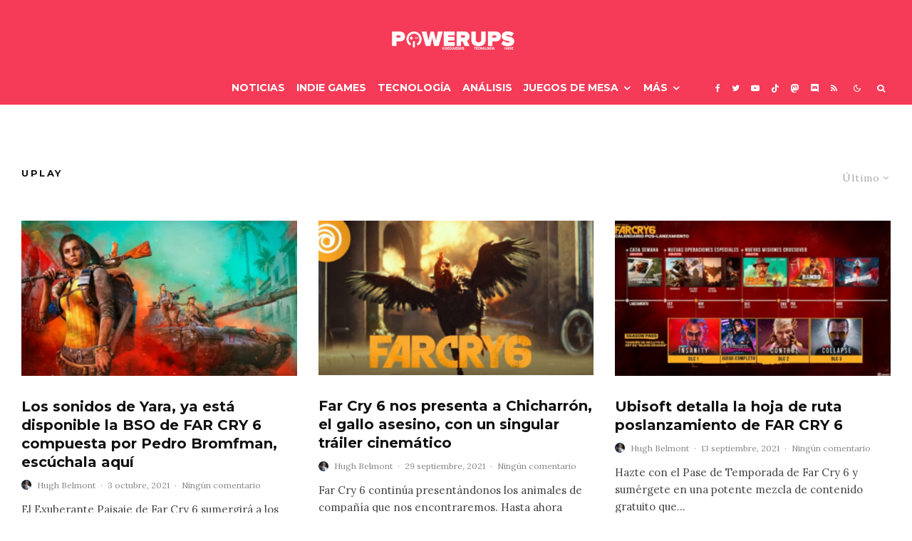

--- FILE ---
content_type: application/javascript; charset=UTF-8
request_url: https://powerups.disqus.com/count-data.js?1=327307%20https%3A%2F%2Fpowerups.es%2F%3Fp%3D327307&1=336389%20https%3A%2F%2Fpowerups.es%2F%3Fp%3D336389&1=355348%20https%3A%2F%2Fpowerups.es%2F%3Fp%3D355348&1=357700%20https%3A%2F%2Fpowerups.es%2F%3Fp%3D357700&1=358587%20https%3A%2F%2Fpowerups.es%2F%3Fp%3D358587&1=358763%20https%3A%2F%2Fpowerups.es%2F%3Fp%3D358763
body_size: 598
content:
var DISQUSWIDGETS;

if (typeof DISQUSWIDGETS != 'undefined') {
    DISQUSWIDGETS.displayCount({"text":{"and":"y","comments":{"zero":"Ning\u00fan comentario","multiple":"{num} Comentarios","one":"1 Comentario"}},"counts":[{"id":"336389 https:\/\/powerups.es\/?p=336389","comments":0},{"id":"358763 https:\/\/powerups.es\/?p=358763","comments":0},{"id":"358587 https:\/\/powerups.es\/?p=358587","comments":0},{"id":"327307 https:\/\/powerups.es\/?p=327307","comments":0},{"id":"357700 https:\/\/powerups.es\/?p=357700","comments":0},{"id":"355348 https:\/\/powerups.es\/?p=355348","comments":0}]});
}